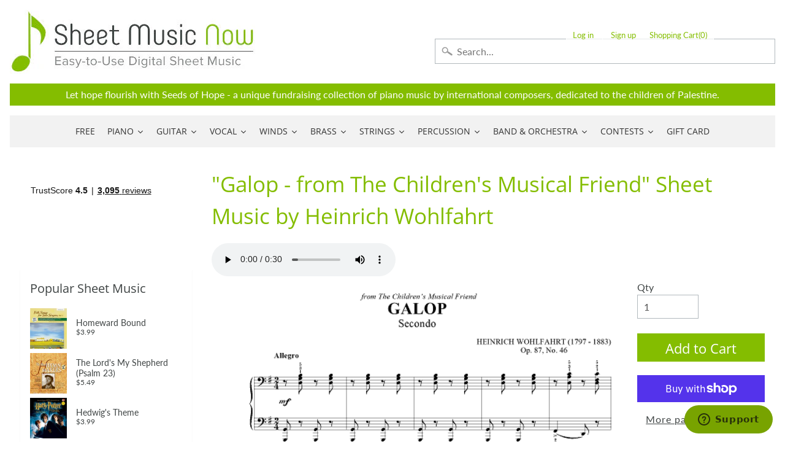

--- FILE ---
content_type: application/javascript; charset=utf-8
request_url: https://searchanise-ef84.kxcdn.com/preload_data.5r0x9H4G1g.js
body_size: 14696
content:
window.Searchanise.preloadedSuggestions=['as it was styles','christian music','melody bober','amazing grace','wynn-anne rossi','easy piano','mark hayes','tom petty','elton john','taylor swift','bohemian rhapsody','somewhere over the rainbow','beauty and the beast','over the rainbow','dennis alexander','annie\'s song','hallelujah cohen','dan coates','the digital real book part','christmas piano','guitar tab','carol matz','o holy night','james taylor','silent night','classical guitar','the beatles','star wars','you raise me up','eric clapton','let it be','heart and soul','john michael talbot','i get a kick out of you','harry potter','the prayer','stevie wonder','scarborough fair','john williams','rolling stones','pink floyd','what a wonderful world','how great thou art','billy joel','moonlight sonata','let it go','laurence juber','autumn leaves','mary did you know','martha mier','fly me to the moon','let it be beatles','mark hayes piano','my heart will go on','sleigh ride','moon river','bob dylan','carol of the bells','neil young','jesu joy of man\'s desiring','elvis presley','grateful dead','led zeppelin','canon in d','string quartet','have yourself a merry little christmas','wayfaring stranger','chick corea','city of stars','michael jackson','ave maria','imagine by john lennon','a whole new world','white christmas','dancing queen','jazz piano','clair de lune','leonard cohen hallelujah piano','someone like you','here comes the sun','pirates of the caribbean','bach prelude in c major','hedwig\'s theme','bridge over troubled water','god bless america','morning has broken','jackson browne','mozart turkish march','free sheet music','jingle bells','frank sinatra','can\'t help falling in love','real book','on eagles wings','stand by me','joni mitchell','zz top','van halen','brass quintet','barry manilow','ed sheeran perfect','rozsa ben hur','happy birthday','homeward bound','from a star is born','piano solo','doug smith','jingle bell rock','willie nelson','soon hee newbold','unchained melody','all of me john legend','in christ alone','hotel california','brian balmages','can you feel the love tonight','danny boy','jimmy buffett','music of the night','pink panther','garth brooks','ed sheeran','the shadow of your smile','la la land','bruce hornsby','ave maria schubert','in the garden','steely dan','river flows in you','richard smallwood','as time goes by','america the beautiful','broadway musicals','dream theater','hey jude','famous & fun','something in the orange','cole porter','hans zimmer','take me home country roads','piano man','all i want for christmas is you','fleetwood mac','bill evans','christmas piano and vocal','take five','the way you look tonight','digital real book','randy newman','bon jovi','wedding march','john denver','mariah carey','into the unknown','a million dreams','the old rugged cross','disney piano','house of the rising sun','linus and lucy','david bowie','organ sheet music','you\'ll never walk alone','i believe','oh happy day','van morrison','jim brickman','solid air records','the christmas song','brent edstrom','rudy wiedoeft','la vie en rose','the tragically hip','wynn-anne rossi piano','here i am lord','boogie woogie','duke ellington','someone to watch over me','beach boys','communication breakdown','silver bells','dream a little dream of me','let there be peace on earth','bee gees','my way','johnny cash','part of your world','yesterday beatles','alto sax','alan jackson','lex loizides','your song','jesus loves me','both sides now','do you hear what i hear','burt bacharach','rhapsody in blue','the greatest showman','elton john piano','rolling stones lead sheet','in my life','at last','send in the clowns','let it snow','stairway to heaven','flute solo','whitney houston','devil went down to georgia','make you feel my love','feliz navidad','george strait','just a closer walk with thee','my funny valentine','georgia on my mind','winter wonderland','organ music','shape of you','transposable sheet music','love story','be not afraid','josh groban','sweet caroline','nat king cole','fats waller','john p kee','vince gill','o come o come emmanuel','the throne room','string trio','the rose','vince guaraldi','lean on me','let it be the beatles','blue moon','les miserables','alan menken','diane warren','amazing grace my chains are gone','catherine rollin','the sound of silence','phil collins','summertime gershwin','feel robbie williams','david benoit','pachelbel canon in d','violin sheet music','this little light of mine','lord of the rings','green day','the carpenters','guitar tab/vocal folio','canon in d pachelbel','his eye is on the sparrow','lady gaga','theme from','billie eilish','phantom of the opera','without you','moonlight serenade','it is well with my soul','heaven bryan adams','beauty and the beast piano','liz story','to a wild rose','my favorite things','sing sing sing','new york new york','jazz piano solo','kenny rogers','carole king','john mayer','fur elise piano','backstreet boys','rod stewart','joy to the world','free sheet music for piano','simple gifts','dave brubeck','time after time','henry mancini','bryan adams','imperial march','swan lake','vocal selections','the water is wide','chopin nocturne','red hot chili peppers','gospel piano/vocal/chords','give me jesus','miles davis','jethro tull','a thousand years','oh holy night','richard clayderman','timothy brown','all the things you are','perfect ed sheeran','ariana grande','concert band','barbra streisand','jim croce','in the bleak midwinter','be thou my vision','the holy city','california dreamin','just the way you are','the piano guys','lin manuel miranda','iron maiden','mark knopfler','mary poppins','mike dowling','santa claus is coming to town','mamma mia','ennio morricone','lead sheet','a thousand years christina perri','bob seger','clarinet sheet music','dolly parton','cello and piano','you are my sunshine','once upon a december','paul simon','time to say goodbye','david foster','the girl from ipanema','quincy jones','jurassic park','tragically hip','ludovico einaudi','it had to be you','hit the road jack','george shearing','def leppard','valerie shields','rainbow connection','mary leaf','neil diamond','herbie hancock','tom waits','my foolish heart','ashokan farewell','sweet home alabama','in this very room','circle of life','moody blues','on the sunny side of the street','blue skies','luis miguel','you\'ve got a friend in me','sound of silence','memory cats','colors of the wind','deep purple','gordon lightfoot','dan coates easy piano','turkey in the straw','mary chapin carpenter','bass tab','accordion sheet music','when i fall in love','christmas piano solo','the entertainer','kevin olson','my love','last christmas','wish you were here','james bond theme','bruno mars','never enough','the lords prayer','be still my soul','o mio babbino caro','franco pisciotta','i\'ll be home for christmas','the lord\'s prayer','let it go from frozen','four strong winds','aretha franklin','john kander','ain\'t misbehavin','autumn leaves for piano','dear evan hansen','don\'t stop believin','piano man billy joel','lead sheets','elvis presley piano','ode to joy','waters of march','beyond the sea','the eagles','horace silver','the prayer celine dion andrea bocelli','piano duet','akira nishimura','taylor swift piano','the sound of music','air on the g string','sara bareilles','somewhere in time','paul williams','michel legrand','ray charles','george michael','away in a manger','we are the world','diana krall','alicia keys','lynyrd skynyrd','hank williams','harry nilsson','on the street where you live','star spangled banner','depeche mode','someone you loved','the little drummer boy','joseph lamb','kenny chesney','battle hymn of the republic','i heard it through the grapevine','john brimhall','all i ask of you','hallelujah chorus','the nearness of you','this is me','just the two of us','kurt weill','mack the knife','wind beneath my wings','piano guys','smashing pumpkins','george gershwin','warrior legacy','nature boy','george winston','marian mcpartland','country music','body and soul','lionel richie','steve green','anita baker','gospel piano','hopeless war','pure imagination','dennis alexander nocturnes','misty by erroll garner','bonnie raitt','bob marley','cry me a river','gordon goodwin','brian culbertson','brown eyed girl','the rose bette midler','irving berlin','michael w smith','west side story','the rolling stones','feeling good','alejandro sanz','i could have danced all night','what child is this','when the saints go marching in','blue christmas','always on my mind','christmas time is here','frosty the snowman','jon schmidt','on eagle\'s wings','canon in d piano','i got rhythm','hallelujah piano solo','castle on the hill','a whiter shade of pale','trombone quartet','drum sheet music','go tell it on the mountain','tennessee waltz','leonard cohen','tennessee whiskey','how high the moon','noel coward','tiny dancer','piano trio','the very thought of you','wichita lineman','chris tomlin','john lennon','little drummer boy','foo fighters','john barry','great is thy faithfulness','all blues','kirk franklin','imagine dragons','norah jones','plaisir d\'amour','i will always love you','stormy weather','leroy anderson','bass guitar','steven curtis chapman','paul mccartney','remember me','the man i love','sleepers awake','britney spears','how great is our god','eye of the tiger','we wish you a merry christmas','andrew lloyd webber','harp sheet music','teddy wilson','mike garson','something by the beatles','shallow lady gaga','stop crying your heart out','dwight yoakam','count basie','bye bye blackbird','r kelly','you say','auld lang syne','violin and piano','god rest ye merry gentlemen','james bond','lauren daigle','planxty irwin','lullaby of birdland','i\'ll be seeing you','cat stevens','my way sinatra','scott joplin','the first noel','moscow 1941 brian balmages','elementary piano','simon and garfunkel','embraceable you','how deep is your love','night and day','game of thrones','fingerstyle guitar','nessun dorma','dean martin','john legend','i dreamed a dream','sloop john b','ella fitzgerald','the star spangled banner','richard bradley','earth wind and fire','rush guitar tab','jimi hendrix','all you need is love','don\'t cry for me argentina','killing me softly','gloria estefan','tony bennett','satin doll','michael card','the digital real book','under the sea','happy together','have you ever seen the rain','begin the beguine','because he lives','flute and piano','jingle bells piano','the pink panther','bohemian rhapsody easy','cello sheet music','robben ford','robert vandall','precious lord take my hand','rocket man','bring him home','every breath you take','round midnight','among the clouds','janet jackson','david lee roth','wonderful merciful savior','you\'ve got a friend','shall star is born','we are the champions','i can only','somebody to love','blessed assurance','till there was you','since i fell for you','i only have eyes for you','linda ronstadt','almost like being in love','the garden','defying gravity','a song for you','the look of love','casting crowns','god only knows','creedence clearwater revival','halloween piano sheet music','best of broadway','johnny mercer','piano duets','dire straits','saxophone quartet','atlantis spies','al jarreau','keith green','but not for me','hunting wabbits','somewhere over the rainbow piano','christmas music','solo jazz piano','passacaglia piano','pearl jam','the swan','tom jones','fields of gold','jumpin jack flash','christina aguilera','ac dc','the amazon original movie cinderella','alto sax sheet music','shania twain','carlos santana','harry potter piano','peter gabriel','tears in heaven','angels we have heard on high','i will survive','amy grant','sheet music viewer','nina simone','chestnuts roasting on an open fire','joyce grill','rudolph the red-nosed reindeer','the impossible dream','luther vandross','days of the new','don henley','tea for two','the phantom of the opera','rockin around the christmas tree','always remember us this way','jesu joy of','nuvole bianche','joe bonamassa','accordion music','blue ridge reel','you belong to me','dance of the sugar plum fairy','sound of music','piano 4 hands','while my guitar gently weeps','sher music','try to remember','rachmaninoff piano','jerry garcia','girl from ipanema','fiddler on the roof','dave grusin','tori amos','homeward bound marta keen','classical piano','stephen sondheim','nothing else matters','never enough the greatest showman','andrea bocelli','thank you for the music','steve winwood','the entertainer piano','ireland call','merle haggard','anne murray','kenny loggins','star wars piano','cheek to cheek','gospel sheet music','wagon wheel darius rucker','third day','jungle dance','the prayer david foster','unanswered prayers','joseph f lamb','what a friend we have in jesus','it is well with my soul piano','where are you christmas','st louis blues','ain\'t no sunshine','purple rain','the doors','hedwigs theme','raul di blasio','you are so beautiful','organ solo christmas','christian piano music','lion king','wonderful tonight','what a wonderful world louis armstrong','music box dancer','appalachian hymn','secret garden','comet ride','how to train your dragon','fred hammond','angel eyes','cinema paradiso','toby keith','carrie underwood','i\'m gonna love me again','santa baby','i put a spell on you','on my own les miserables','simple man','a time for us','silent night piano','what i did for love','tom petty guitar tab','mary did you know piano','you make me feel so young','she used to be mine','patsy cline','smoke gets in your eyes','still still still','downton abbey','free bird','the first time ever i saw your face','you\'ll be in my heart','mean girls','epic the musical','dance monkey','go down moses','deck the halls','por una cabeza','guitar tab vocal folio','love of my life by queen','sam smith','leaving on a jet plane','american pie','go rest high on that mountain','how far i\'ll go','cant help falling in love','he\'s a pirate','here i am to worship','fire and rain','careless whisper','this masquerade','you don\'t know me','kenny wayne shepherd','god bless the','hello dolly','harvest moon','make me a channel of your peace','this land is your land','whisper not','it\'s the most wonderful time of the year','i see the light','christmas carols','andre previn','harry styles','black sabbath','have i told you lately that i love you','ukulele sheet music','from now on','2 pianos 4 hands','going home','hildegard von bingen','goodness of god','string orchestra','the christmas song chestnuts','john rutter','as the deer','system of a down','let it be piano','o come all ye faithful','i\'ll fly away','love of my life','that\'s all','john coltrane','moonlight in vermont','gymnopedie no 1','holly jolly christmas','hallelujah leonard cohen','elton john your song','kelly clarkson','one pair of hands','o holy night vocal solo','twila paris','nick cave','let it go frozen','donald fagen','come thou fount of every blessing','don williams','midnight blue','ruby tuesday','maybe this time','rock of ages','pat metheny','the wedding','softly and tenderly','back in black','one day at a time','mr bojangles','isn\'t she lovely','pasek and paul','it could happen to you','wild horses','deep river','midnight mission','george benson','hark the herald angels sing','give thanks','dust in the wind','toto africa','you need to calm down','on my own','remember me coco','sweet pumpkin','schindler\'s list','september song','above all','maple leaf rag','forever young','sweet little jesus boy','basin street blues','if you could read my mind','danny boy piano vocal','and i love you so','if i had you','dancing in the moonlight','locomotive breath','how deep is the ocean','melissa etheridge','sheryl crow','how do you keep the music playing','sweet home chicago','only you','at last etta james','ave maria schubert piano','mas que nada','i love you lord','classic festival solos','edvard grieg','penny lane','how can i keep from singing','samuel maykapar','have yourself a merry little christmas piano','hakuna matata','opera music','beethoven symphony','livin on a prayer','sentimental journey','smooth operator','when you say nothing at all','the lion sleeps tonight','recorder sheet music','the little mermaid','all by myself','big band','the wiz','jazz rags & blues','close to you','somewhere in my memory','sarah mclachlan','big note piano','5 finger piano','country roads','the letting go melissa etheridge','michael scott','california girls','drive my car','david wilcox','linkin park','bye bye love','avril lavigne','baby it\'s cold outside','george harrison','dimitri cervo','pomp and circumstance','you raise me up sheet music by josh groban','joe cocker','twinkle twinkle little star','the winner takes it all','moon river piano','charles strouse','bruce cockburn','the lord is my shepherd','doobie brothers','mad world','james newton howard','i love you','desperado eagles sheet music','handel messiah','don moen','all the way','o happy day','take it easy','feed the birds','ode to joy piano','go the distance','lady antebellum','kenny g','the best is yet to come','edelweiss piano','marvin gaye','macarthur park','suzuki violin','as time goes by piano','gabriel\'s oboe','how beautiful','we\'ve only just begun','james horner','children will listen','may it be','you dont know me','honky tonk women','organ solo','louis armstrong','great balls of fire','lamb of god','viva la vida','the lion king','rush guitar','sleigh ride piano','billie jean','japanese pictures','eva cassidy','my one and only love','see you again','burn hamilton','keith jarrett','somewhere my love','jazz guitar','trans-siberian orchestra','alto saxophone','we need a little christmas','cello quartet','days of wine and roses','mary had a little lamb','watermelon man','take the a train','linus and lucy sheet music','once upon a time','barenaked ladies','lana del rey','blue bossa','i heard the bells on christmas day','madeleine dring','clint black','the cure','she will be loved','green onions','because of you','nights in white satin','chris rea','people get ready','teach me tonight','sam cooke','new york state of mind','brian mcknight','john prine','shout to the lord','john scofield','one direction','bill withers','shaker song','orange colored sky','stormy monday','lynne cox','the beach boys','abdullah ibrahim','julio iglesias','oscar peterson','nick drake','take on me','wynn anne rossi','endless love','seven nation army','holy ground','open the eyes of my heart','they can\'t take that away from me','how deep the fathers love for us','chet atkins','lou reed','trumpet and piano','holy holy holy','la bamba','i say a little prayer','dear theodosia','pop music','electric light orchestra','after the love has gone','moonlight sonata piano','my tribute','rudolph the red-nosed reindeer piano','songs my mother taught me','god bless the child','blue bayou','you will be found','arabian dreams','i left my heart in san francisco','riders on the storm','my girl','stone temple pilots','justin timberlake','awesome god','mia and sebastian\'s theme piano','art tatum','high school musical','la la land piano','in the presence of jehovah','jan kaspersen','my sweet lord','brass quartet','wade in the water','music genre','november rain','in the hall of the mountain king','i am the bread of life','and i love her','folsom prison blues','ozzy osbourne','dua lipa','herb alpert','suzuki cello','jule styne','what the world needs now','fur elise easy piano','michael brecker','for good','luck be a lady','randy travis','please come home for christmas','charlie parker','i\'ve got a crush on you','the christmas waltz','feels so good','stevie ray vaughan','for all we know','sweet georgia brown','what are you doing the rest of your life','winter wonderland sheet music','the long and winding road','walking in memphis','more than words','we three kings','chris stapleton','boulevard of broken dreams','greatest showman','ben folds','what the world needs now is love','sheep may safely graze','skye boat song','you light up my life','stand by me by ben e king','twisted annie ross','the power of love','alexander hamilton','swan lake piano','yellow submarine','star trek','integrity music','total eclipse of the heart','clarinet solo','justin bieber','that\'s what friends are for','wagon wheel','star wars main theme piano','jeff beck','marche diabolique','the dance garth brooks','on green dolphin street','goodbye yellow brick road','george duke','chaka khan','conway twitty','shenandoah piano','your love','carol king','cannonball adderley','i wonder as i wander','star spangled banner piano','double bass','old town road','luke combs','concerning hobbits','the holy city sheet music','olivia rodrigo','blue moon piano solo','peter paul and mary','my girl the temptations','robert schultz','a star is born','for once in my life','ballade pour adeline','were you there','la paloma','jay althouse','paint it black','fire dance','count on me','i will','little sunflower','star wars imperial march','you and me','o holy night piano sheet music','eugenie rocherolle','being alive','norwegian wood','love is blue','antonio carlos jobim','up on the roof','second line','seasons of love','the who','seven spanish angels','thank you soldiers','hedwig\'s theme easy piano','sweet child of mine','to make you feel my love','irish traditional','keith urban','suicide is painless','down to the river to pray','bare necessities','classical gas','amarillo by morning','michael franks','blowin in the wind','i\'ve got you under my skin','april in paris','carol of the bells piano','love me tender','you go to my head','chuck berry','our love is here to stay','she loves me','beethoven piano sonatas','lewis capaldi','easy sheet music','astor piazzolla','gonna fly now','michael buble','rewrite the stars','dont stop believin','there will never be another you','it\'s beginning to look a like christmas','philip glass','bernard herrmann','diana ross','ring of fire','lani smith','never gonna give you up','proud mary','old time rock and roll','when you wish upon a star','violin and cello','erroll garner','air supply','landslide fleetwood mac','to god be the glory','shallow piano','honeysuckle rose','on eagles wings by michael joncas','mood indigo','al petteway','breath of heaven','thank you lord','human league','summer breeze','hold on','al green','peaceful easy feeling','from a distance','singing in the rain','carly simon','no doubt','mona lisa','your ways better','legend of zelda','bass clarinet','how great thou art piano','sophisticated lady','in a sentimental mood','hal leonard','harry potter theme','french horn','eleanor rigby','what a beautiful name','blackbird beatles','cast your fate to the wind','somewhere only we know','feliz navidad sheet music','dance of the blessed spirits','demi lovato','tenor sax','curtis mayfield','true colors','mr blue sky','because you loved me','romeo and juliet','jonny lang','will the circle be unbroken','amis bell-tone','i can\'t give you anything but love','my romance','pennies from heaven','ill be home for christmas','along came betty','katy perry','happy days are here again','tom petty wildflowers','do re mi','the way we were','easy on me adele','fake book','caro mio ben','clair de lune debussy','lynne latham','little wing','red river valley','peace in the valley','george jones','victory in jesus','abba i have a dream','that\'s life','thank you','crazy patsy cline','bring it on home to me','eagles hotel california','africa toto','after you\'ve gone','jerome kern','singin in the rain','you and i','disney vocal','dat dere','right here waiting','where or when','the palms','richard marx','someday soon','when a man loves a woman','trumpet voluntary','bossa nova','he ain\'t heavy he\'s my brother','taking a chance on love','young at heart','knockin on heaven\'s door','ave maria gounod','hungarian dance no 5','teach your children','spain chick corea','day by day','merry christmas','spring can really hang you up the most','come together','into the arctic','thelonious monk','all my loving beatles','i\'ll walk with god','paul weller','natalie cole','carol matz christmas','say something','stay with me','joyful joyful','a night in tunisia','clarinet and piano','year of the cat','stuart townend','stars and stripes forever','flight of the bumblebee','eric carmen','side by side','in thé mood','who am i','last date','moscow 1941 sheet music','mark hayes vocal','tell me why','speechless aladdin','somewhere out there','when the saints','old rugged cross','easy organ','so what','i\'m a believer','the tempest','three dog night','michala petri','i just called to say i love you','you\'re a mean one mr grinch','shape of my heart','jesus christ superstar','vivaldi four seasons','nanci griffith','john mellencamp','benny andersson','whiter shade of pale','one day','wings of a dove','jerry goldsmith','wave jobim','billy strayhorn','chicago band','feels like home','sabor a mi','collective soul','smoke on the water','boogie woogie bugle boy','sir duke','the bare necessities','christmas canon','don\'t know why','shiny stockings','mark hayes piano solo','autumn in new york','reba mcentire','crosby stills and nash','holy is his name','in my life beatles','americans we','once upon a dream','piano duet 4 hands','i am the bread of','sunrise sunset','reo speedwagon','tico tico','tchaikovsky piano','layla eric clapton','born to be wild','poor wayfaring stranger','black coffee','summer dances','viola solo','moment of peace','a thousand miles','bette midler','robbie williams','black crowes','eddie daniels','music pad','natural woman','my country tis of thee','olivia newton-john','i wish you love','creatures in the attic','call me the breeze','the weight','danny elfman','pride and prejudice','summer wind','crazy train','brent edstrom jazz','jennifer linn','long ago and far away','your song elton john','loch lomond','it\'s my life','lady madonna','carry on wayward son','o little town of bethlehem','here comes santa claus','panis angelicus','danny boy piano','the summer knows','can\'t take my eyes off you','chitty chitty bang bang','close to you carpenters','leonard cohen hallelujah','when a child is born','virgil fox','rush e','tina turner','open arms','light my fire','harold arlen','killing me softly with his song','chariots of fire','st prayer','love changes everything','think of me','candle in the wind','out here on my own','pretty woman','the rainbow connection','ronnie milsap','amazing grace piano solo','kiss the rain','bell carol rock','kate bush','baker street','city of stars piano','the prayer dan coates','national anthem','queen bohemian','i surrender all','alan walker','cantina band','the lord bless you and keep you','tequila sunrise','lascia ch\'io pianga','wonderful world','10,000 reasons bless the lord','roy orbison','some enchanted evening','glen campbell','brown sugar','strangers in the night','give us this day','i can see clearly now','don\'t get around much anymore','a dream is a wish your heart makes','joe sample','i saw her standing there','september by earth wind and fire','bad moon rising','messiah orchestral','and so it goes','be my love','dancing in the dark','secret love','chris isaak','shawn mendes','que sera sera','mary j blige','dan fogelberg','sunday morning','charlie puth','aint misbehavin','people need the lord','call me','everything happens to me','after the rain','oh susanna','mercy mercy mercy','against all odds','stella by starlight','comfortably numb','pie jesu','the music of the night webber','a change is gonna come','nickel creek','poor unfortunate souls','from top gun maverick','into the west','how deep the father\'s love for us','barry white','tommy emmanuel','roberto di marino','green green grass of home','high hopes','if i loved you','john williams piano','what is this thing called love','michael mcdonald','blue eyes crying in the rain','zombie tango','it came upon a midnight clear','let it be me','come thou fount','hava nagila','you and the night and the music','yesterday piano','with a little help from my friends','alan silvestri','when i\'m sixty four','disney easy piano','in the garden sheet music','hagood hardy','under pressure','if ever i would leave you','desperado piano','cielito lindo','will you still love me tomorrow','this is halloween','willow weep for me','marc shaiman','for good wicked','i remember you','one moment in time','con te partiro','charlie brown','if i were a bell','twist and shout','sixteen tons','motley crue','surabaya johnny','love songs','paul anka','fernando ortega','blinding lights','holy spirit','hall and oates','at last etta','alice in','windmills of your mind','baby mine','space oddity','pie jesu webber','firm roots','wish you were here pink floyd','we\'ll meet again','friends in low places','by the time i get to phoenix','zach bryan','coldplay piano','i\'ll see you in my dreams','o sole mio','al jackson jr','mustang sally','eine kleine nachtmusik','a foggy day','crazy little thing called love','chet baker','all i want for christmas','save your love for me','morning mood','beautiful love','miley cyrus','lost boy','kurt elling','elvis costello','daydream believer','where do i begin','dave matthews band','maybe i\'m amazed','rolling in the deep','nearer my god to thee','the shadows','i love paris','love is here to stay','tomorrow annie','all i have to do is dream','al di la','honky tonk','twenty one pilots','you are my hiding place','ticket to ride','you are mine','tears for fears','blues in the night','armed forces medley','james brown','create in me a clean heart','howard shore','long long time','brad paisley','after all','gilbert and sullivan','brian simpson','the kinks','so in love','rascal flatts','harry warren','walk on by','swing low sweet chariot','fairytale of new york','i saw the light','colour my world','merry christmas darling','fascinating rhythm','a man of no importance musicals','david gates','for the beauty of the earth','medieval kings','what child is this piano','attack of the killer tomatoes','we are family','red clay','the way it is','top of the world','never my love','but beautiful','christmas time is here vince guaraldi','sammy nestico','tim mcgraw','on the wings of a dove','my fair lady','bewitched bothered bewildered','when we all get to heaven','erling b','john fogerty','from a jack to a king','shake it off','three little birds','allman brothers band','bobby darin','david carr glover','the scientist','those were the days','kiss me','melody bober grand solos for piano','duran duran','married life','just one of those things','do it again','bad company','alanis morissette','memories maroon 5','the wedding abdullah ibrahim','one bread one body','guys and dolls','arabian dances','soul man','jack johnson','vincent don mclean','anne of green gables','i should care','danse macabre','i wish','rock around the clock','true love','happy by pharrell williams','on the road again','johnny b goode','all through the night','hopelessly devoted to you','the police','like a rolling stone','our father','bach prelude in c','stevie nicks','chris cornell','puff the magic dragon','puttin on the ritz','buddy holly','without a song','everything i do i do it for you','you are the sunshine of my life','the cars','the river','speak softly love','you must believe in spring','c jam blues','love letters','the hobbit','arabian nights','under the boardwalk','full orchestra','beulah land','brother can you spare a dime','love theme','jack gale','friend like me','for unto us a child is born','yann tiersen','what a fool believes','it might as well be spring','why me lord','mike garson piano','i can\'t make you love me','annies song','nice work if you can get it','make the man love me','londonderry air','martina mcbride','henry purcell','waylon jennings','big band score','grandma got run over by a reindeer','richard rodgers','vaughan williams','raindrops keep falling on my head','jessica simpson','drift away','anitras dance','breaking up is hard to do','if i only had a brain','saint saens','times of your life','so far away','marc anthony','de lune piano','faith hill','rock bottom','that old black magic','sweet child o mine','donna summer','charlie brown christmas','piano solo hymns','arthur\'s theme','golden hour','take my breath away','we will rock you','more than you know','lush life','bb king','mission impossible theme','lotta love','goo goo dolls','kenny wheeler','to love somebody','kevin costley','just as i am','todd rundgren','dave matthews','guns n roses','under my skin','ding dong merrily on high','waltz of the flowers','bob berg','sparks brian balmages','golden slumbers','toni braxton','judy collins','good times','life on mars','medieval wars','the mission','intermediate piano','i want to hold your hand','i have nothing','warren zevon','little girl blue','oceans where feet may fail','enrico pieranunzi','alice cooper','i can\'t stop loving you','summertime gershwin piano','don\'t stop me now','time in a bottle','oh what a beautiful','judy garland','celtic alleluia','dixie chicks','another day of sun','come fly with me','enrique iglesias','the band','game of thrones piano','havana by camila cabello','hoagy carmichael','josie and the pussycats','dan coates christmas','jazz alto sax sheet music','david lanz','neil sedaka','spanish eyes','homeward bound simon & garfunkel','precious lord','way maker','goin home','porcupine tree','lara\'s theme','bohemian rhapsody piano/vocal/chords','duke ellington sheet music','viking soon hee newbold','happy birthday to you','addams family','etta james','dessa rose','roger williams','amy winehouse','frank wildhorn','wes montgomery','my baby just cares for me','thriller michael jackson','pet shop boys','i got a name','fast car','take five dave brubeck','sunshine of your love','i thought about you','turn your eyes upon jesus','just in time','easy on me','when october goes','a house is not a home','joe jackson','the weeknd','fools rush in','wizard of oz','the notebook','somebody to love by queen','respect aretha franklin','climb ev\'ry mountain','brahms lullaby','fairest lord jesus','anything you can do','phantom of the opera sheet music','diamond rio','oh pretty woman','stephen schwartz','jan garbarek','our house','chopin waltz','regina spektor','nocturne chopin','turn turn turn','put your hand in the hand','beat it','speak low','the jazz police','a nightingale sang in berkeley square','the dance','jazz blues','ghost riders in the sky','carry on','dionne warwick','stephen stills','the gambler','michelle by beatles','an american in paris','andy williams','boz scaggs','jazz ensemble','sister golden hair','guitar tab folio','tripping daisy','jurassic park theme piano solo','sympathy for the devil','what was i made for','loving you','this is me greatest showman','into the woods','steve vai','alice in wonderland','you\'ll never know','silver bells piano','on this day','samba pa ti','watch what happens','donny hathaway','i need you','christmas sheet music','simon & garfunkel','blueberry hill','i walk the line','you\'re still the one','i will wait for you','mariage d\'amour','gin blossoms','manhattan transfer','thine is the glory','abide with me','last date floyd cramer','vivaldi violin concerto','you stepped out of a dream','to the sky','larry clark','michael bolton','king of the road','close your eyes','bless this house','be my baby','jerry lee lewis','twilight time','city of new orleans','ol man river','if tomorrow never comes','the joker','uptown funk','be not afraid dufford','cabaret piano','fly me to the moon vocal','love for sale','get back','gospel music','gary moore','all hail the power of jesus name','trombone solos','euphonium solo','crocodile rock','max richter','dr hook','joe lovano','lady in red','i want it that way','come and get your love','beauty and the beast easy piano','stardust by hoagy carmichael','my funny valentine piano','alison krauss','makin whoopee','you\'ll be back','christmas carol','edition john can you feel the love tonight','brandi carlile','a mighty fortress is our god','when i was your man','brian wilson','scotland the brave','glenn miller','chim chim cher-ee','what are you doing new years eve','all the things she said','a whole new world easy piano','peggy lee','stars fell on alabama','mary mcdonald','across the universe','coventry carol','we don\'t talk about bruno','theme from the','me and bobby mcgee','jazz combo','against the wind','latin piano'];